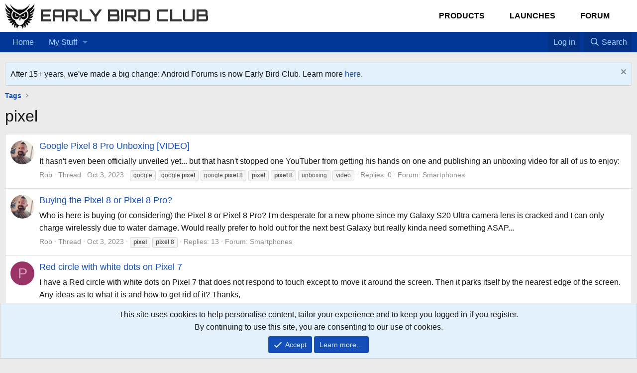

--- FILE ---
content_type: text/html; charset=utf-8
request_url: https://forum.earlybird.club/tags/pixel/
body_size: 14263
content:
<!DOCTYPE html>
<html id="XF" lang="en-US" dir="LTR"
	data-xf="2.3"
	data-app="public"
	
	
	data-template="tag_view"
	data-container-key=""
	data-content-key="tag-2582"
	data-logged-in="false"
	data-cookie-prefix="af8xf2_"
	data-csrf="1769422807,eddca5a8fa1d03dc740aaa6baede5e4c"
	class="has-no-js template-tag_view"
	>
<head>
	
	
	

	<meta charset="utf-8" />
	<title>pixel | Early Bird Club</title>
	<link rel="manifest" href="/webmanifest.php">

	<meta http-equiv="X-UA-Compatible" content="IE=Edge" />
	<meta name="viewport" content="width=device-width, initial-scale=1, viewport-fit=cover">

	
		
			
				<meta name="theme-color" media="(prefers-color-scheme: light)" content="#ffffff" />
				<meta name="theme-color" media="(prefers-color-scheme: dark)" content="#141414" />
			
		
	

	<meta name="apple-mobile-web-app-title" content="Early Bird Club">
	

	
		<link rel="canonical" href="https://forum.earlybird.club/tags/pixel/" />
	

	
		
	
	
	<meta property="og:site_name" content="Early Bird Club" />


	
	
		
	
	
	<meta property="og:type" content="website" />


	
	
		
	
	
	
		<meta property="og:title" content="pixel" />
		<meta property="twitter:title" content="pixel" />
	


	
	
	
		
	
	
	<meta property="og:url" content="https://forum.earlybird.club/tags/pixel/" />


	
	

	
	
	
		
	
	

	<link rel="stylesheet" href="/css.php?css=public%3Anormalize.css%2Cpublic%3Afa.css%2Cpublic%3Avariations.less%2Cpublic%3Acore.less%2Cpublic%3Aapp.less&amp;s=25&amp;l=1&amp;d=1729219005&amp;k=16c9e4ebc10d45eb3b0ca4333348ba5745acf940" />

	<link rel="stylesheet" href="/css.php?css=public%3Anotices.less%2Cpublic%3Aextra.less&amp;s=25&amp;l=1&amp;d=1729219005&amp;k=890e2848a5a6685ce104d147500fe0a344c72bd0" />


	
		<script src="/js/xf/preamble.min.js?_v=77ae2658"></script>
	

	
	<script src="/js/vendor/vendor-compiled.js?_v=77ae2658" defer></script>
	<script src="/js/xf/core-compiled.js?_v=77ae2658" defer></script>

	<script>
		window.addEventListener('DOMContentLoaded', function() {
			XF.extendObject(true, XF.config, {
				// 
boardTitle: "Early Bird Club",
				userId: 0,
				enablePush: false,
				pushAppServerKey: '',
				url: {
					fullBase: 'https://forum.earlybird.club/',
					basePath: '/',
					css: '/css.php?css=__SENTINEL__&s=25&l=1&d=1729219005',
					js: '/js/__SENTINEL__?_v=77ae2658',
					icon: '/data/local/icons/__VARIANT__.svg?v=1729219005#__NAME__',
					iconInline: '/styles/fa/__VARIANT__/__NAME__.svg?v=5.15.3',
					keepAlive: '/login/keep-alive'
				},
				cookie: {
					path: '/',
					domain: '',
					prefix: 'af8xf2_',
					secure: true,
					consentMode: 'simple',
					consented: ["optional","_third_party"]
				},
				cacheKey: 'f3ed7234243583f554e27d349fe769c5',
				csrf: '1769422807,eddca5a8fa1d03dc740aaa6baede5e4c',
				js: {},
				fullJs: false,
				css: {"public:notices.less":true,"public:extra.less":true},
				time: {
					now: 1769422807,
					today: 1769403600,
					todayDow: 1,
					tomorrow: 1769490000,
					yesterday: 1769317200,
					week: 1768885200,
					month: 1767243600,
					year: 1767243600
				},
				style: {
					light: 'default',
					dark: 'alternate',
					defaultColorScheme: 'light'
				},
				borderSizeFeature: '3px',
				fontAwesomeWeight: 'r',
				enableRtnProtect: true,
				
				enableFormSubmitSticky: true,
				imageOptimization: '0',
				imageOptimizationQuality: 0.85,
				uploadMaxFilesize: 3145728000,
				uploadMaxWidth: 2000,
				uploadMaxHeight: 2000,
				allowedVideoExtensions: ["m4v","mov","mp4","mp4v","mpeg","mpg","ogv","webm"],
				allowedAudioExtensions: ["mp3","opus","ogg","wav"],
				shortcodeToEmoji: true,
				visitorCounts: {
					conversations_unread: '0',
					alerts_unviewed: '0',
					total_unread: '0',
					title_count: true,
					icon_indicator: true
				},
				jsMt: {"xf\/action.js":"6d871ef1","xf\/embed.js":"f667b73d","xf\/form.js":"6d871ef1","xf\/structure.js":"6d871ef1","xf\/tooltip.js":"6d871ef1"},
				jsState: {},
				publicMetadataLogoUrl: '',
				publicPushBadgeUrl: 'https://forum.earlybird.club/styles/default/xenforo/bell.png'
			});

			XF.extendObject(XF.phrases, {
				// 
				date_x_at_time_y:     "{date} at {time}",
				day_x_at_time_y:      "{day} at {time}",
				yesterday_at_x:       "Yesterday at {time}",
				x_minutes_ago:        "{minutes} minutes ago",
				one_minute_ago:       "1 minute ago",
				a_moment_ago:         "A moment ago",
				today_at_x:           "Today at {time}",
				in_a_moment:          "In a moment",
				in_a_minute:          "In a minute",
				in_x_minutes:         "In {minutes} minutes",
				later_today_at_x:     "Later today at {time}",
				tomorrow_at_x:        "Tomorrow at {time}",
				short_date_x_minutes: "{minutes}m",
				short_date_x_hours:   "{hours}h",
				short_date_x_days:    "{days}d",

				day0: "Sunday",
				day1: "Monday",
				day2: "Tuesday",
				day3: "Wednesday",
				day4: "Thursday",
				day5: "Friday",
				day6: "Saturday",

				dayShort0: "Sun",
				dayShort1: "Mon",
				dayShort2: "Tue",
				dayShort3: "Wed",
				dayShort4: "Thu",
				dayShort5: "Fri",
				dayShort6: "Sat",

				month0: "January",
				month1: "February",
				month2: "March",
				month3: "April",
				month4: "May",
				month5: "June",
				month6: "July",
				month7: "August",
				month8: "September",
				month9: "October",
				month10: "November",
				month11: "December",

				active_user_changed_reload_page: "The active user has changed. Reload the page for the latest version.",
				server_did_not_respond_in_time_try_again: "The server did not respond in time. Please try again.",
				oops_we_ran_into_some_problems: "Oops! We ran into some problems.",
				oops_we_ran_into_some_problems_more_details_console: "Oops! We ran into some problems. Please try again later. More error details may be in the browser console.",
				file_too_large_to_upload: "The file is too large to be uploaded.",
				uploaded_file_is_too_large_for_server_to_process: "The uploaded file is too large for the server to process.",
				files_being_uploaded_are_you_sure: "Files are still being uploaded. Are you sure you want to submit this form?",
				attach: "Attach files",
				rich_text_box: "Rich text box",
				close: "Close",
				link_copied_to_clipboard: "Link copied to clipboard.",
				text_copied_to_clipboard: "Text copied to clipboard.",
				loading: "Loading…",
				you_have_exceeded_maximum_number_of_selectable_items: "You have exceeded the maximum number of selectable items.",

				processing: "Processing",
				'processing...': "Processing…",

				showing_x_of_y_items: "Showing {count} of {total} items",
				showing_all_items: "Showing all items",
				no_items_to_display: "No items to display",

				number_button_up: "Increase",
				number_button_down: "Decrease",

				push_enable_notification_title: "Push notifications enabled successfully at Early Bird Club",
				push_enable_notification_body: "Thank you for enabling push notifications!",

				pull_down_to_refresh: "Pull down to refresh",
				release_to_refresh: "Release to refresh",
				refreshing: "Refreshing…"
			});
		});
	</script>

	


	

	
	<script async src="https://www.googletagmanager.com/gtag/js?id=UA-356200-26"></script>
	<script>
		window.dataLayer = window.dataLayer || [];
		function gtag(){dataLayer.push(arguments);}
		gtag('js', new Date());
		gtag('config', 'UA-356200-26', {
			// 
			
			
		});
	</script>

	<link href="https://fonts.googleapis.com/css2?family=Orbitron:wght@400;700&display=swap" rel="stylesheet">	
</head>
<body data-template="tag_view">

<div class="p-pageWrapper" id="top">

	

	<header class="p-header" id="header">
    <div class="p-header-inner">
        <div class="p-header-content">
            <!-- Logo and Site Name -->
            <div class="p-header-logo p-header-logo--image">
                <a href="https://earlybird.club">
                    

	

	
		
		

		
	
		
		

		
	

	

	<picture data-variations="{&quot;default&quot;:{&quot;1&quot;:&quot;\/data\/assets\/logo_default\/early-bird-club-logo.png&quot;,&quot;2&quot;:null},&quot;alternate&quot;:{&quot;1&quot;:&quot;\/styles\/default\/xenforo\/xenforo-logo.svg&quot;,&quot;2&quot;:null}}">
		
		
		

		
			
			
			

			
				<source srcset="/styles/default/xenforo/xenforo-logo.svg" media="(prefers-color-scheme: dark)" />
			
		

		<img src="/data/assets/logo_default/early-bird-club-logo.png"  width="60" height="60" alt="Early Bird Club" />
	</picture>


                </a>
                <a href="https://earlybird.club" class="site-name-link" style="text-decoration: none;">
                    <span class="site-name">Early Bird Club</span>
                </a>
            </div>

            <!-- Main Menu for Best Tech, Launches, and Forum -->
            <nav class="main-menu">
                <ul class="p-nav-list custom-menu">
                    <li class="menu-item">
                        <a href="/products" class="elementor-item">Products</a>
                    </li>
                    <li class="menu-item">
                        <a href="/launches" class="elementor-item">Launches</a>
                    </li>
                    <li class="menu-item">
                        <a href="/forum" class="elementor-item">Forum</a>
                    </li>
                </ul>
            </nav>

            
        </div>
    </div>
	</header>


	
	

	
		<div class="p-navSticky p-navSticky--all" data-xf-init="sticky-header">
			
		<nav class="p-nav">
			<div class="p-nav-inner">
				<button type="button" class="button button--plain p-nav-menuTrigger" data-xf-click="off-canvas" data-menu=".js-headerOffCanvasMenu" tabindex="0" aria-label="Menu"><span class="button-text">
					<i aria-hidden="true"></i>
				</span></button>

				<div class="p-nav-smallLogo">
					<a href="https://earlybird.club">
						

	

	
		
		

		
	
		
		

		
	

	

	<picture data-variations="{&quot;default&quot;:{&quot;1&quot;:&quot;\/data\/assets\/logo_default\/early-bird-club-logo.png&quot;,&quot;2&quot;:null},&quot;alternate&quot;:{&quot;1&quot;:&quot;\/styles\/default\/xenforo\/xenforo-logo.svg&quot;,&quot;2&quot;:null}}">
		
		
		

		
			
			
			

			
				<source srcset="/styles/default/xenforo/xenforo-logo.svg" media="(prefers-color-scheme: dark)" />
			
		

		<img src="/data/assets/logo_default/early-bird-club-logo.png"  width="60" height="60" alt="Early Bird Club" />
	</picture>


					</a>
				</div>

				<div class="p-nav-scroller hScroller" data-xf-init="h-scroller" data-auto-scroll=".p-navEl.is-selected">
					<div class="hScroller-scroll">
						<ul class="p-nav-list js-offCanvasNavSource">
							
								<li>
									
	<div class="p-navEl " >
	

		
	
	<a href="https://forum.earlybird.club"
	class="p-navEl-link "
	
	data-xf-key="1"
	data-nav-id="Nav_Forum_List">Home</a>


		

		
	
	</div>

								</li>
							
								<li>
									
	<div class="p-navEl " data-has-children="true">
	

		
	
	<a href="https://forum.earlybird.club"
	class="p-navEl-link p-navEl-link--splitMenu "
	
	
	data-nav-id="My_Favorites">My Stuff</a>


		<a data-xf-key="2"
			data-xf-click="menu"
			data-menu-pos-ref="< .p-navEl"
			class="p-navEl-splitTrigger"
			role="button"
			tabindex="0"
			aria-label="Toggle expanded"
			aria-expanded="false"
			aria-haspopup="true"></a>

		
	
		<div class="menu menu--structural" data-menu="menu" aria-hidden="true">
			<div class="menu-content">
				
					
	
	
	<a href="/find-threads/unanswered"
	class="menu-linkRow u-indentDepth0 js-offCanvasCopy "
	
	
	data-nav-id="Favorite_Unanswered">Unanswered</a>

	

				
			</div>
		</div>
	
	</div>

								</li>
							
						</ul>
					</div>
				</div>

				<div class="p-nav-opposite">
					
					<!-- Home Icon -->
<a href="/" 
   class="p-navgroup-link p-navgroup-link--iconic p-navgroup-link--home" 
   title="Home" aria-label="Home">
   <i class="fa fa-home" aria-hidden="true"></i>
</a>

<!-- Favorites Icon -->
<a href="#" 
   class="p-navgroup-link p-navgroup-link--iconic p-navgroup-link--favorites" 
   data-xf-click="menu" 
   data-menu-pos-ref="< .p-navgroup" 
   aria-label="Favorites" 
   aria-expanded="false" 
   aria-haspopup="true">
   <i class="fa fa-star" aria-hidden="true"></i> <!-- Or use fa-heart for heart icon -->
</a>
					
<div class="menu menu--structural menu--medium" data-menu="menu" aria-hidden="true">
   <div class="menu-content">
      <h3 class="menu-header">Favorites</h3>
      <ul class="listInline">
         <!-- Add your favorite links here -->
         <li><a href="#">Favorite Link 1</a></li>
         <li><a href="#">Favorite Link 2</a></li>
         <li><a href="#">Favorite Link 3</a></li>
      </ul>
   </div>
</div>
					
					<div class="p-navgroup p-account p-navgroup--guest">
						
							<a href="/login/" class="p-navgroup-link p-navgroup-link--textual p-navgroup-link--logIn"
								data-xf-click="overlay" data-follow-redirects="on">
								<span class="p-navgroup-linkText">Log in</span>
							</a>
							
						
					</div>

					<div class="p-navgroup p-discovery">
						<a href="/whats-new/"
							class="p-navgroup-link p-navgroup-link--iconic p-navgroup-link--whatsnew"
							aria-label="What&#039;s new"
							title="What&#039;s new">
							<i aria-hidden="true"></i>
							<span class="p-navgroup-linkText">What's new</span>
						</a>

						
							<a href="/search/"
								class="p-navgroup-link p-navgroup-link--iconic p-navgroup-link--search"
								data-xf-click="menu"
								data-xf-key="/"
								aria-label="Search"
								aria-expanded="false"
								aria-haspopup="true"
								title="Search">
								<i aria-hidden="true"></i>
								<span class="p-navgroup-linkText">Search</span>
							</a>
							<div class="menu menu--structural menu--wide" data-menu="menu" aria-hidden="true">
								<form action="/search/search" method="post"
									class="menu-content"
									data-xf-init="quick-search">

									<h3 class="menu-header">Search</h3>
									
									<div class="menu-row">
										
											<input type="text" class="input" name="keywords" data-acurl="/search/auto-complete" placeholder="Search…" aria-label="Search" data-menu-autofocus="true" />
										
									</div>

									
									<div class="menu-row">
										<label class="iconic"><input type="checkbox"  name="c[title_only]" value="1" /><i aria-hidden="true"></i><span class="iconic-label">Search titles only

													
													<span tabindex="0" role="button"
														data-xf-init="tooltip" data-trigger="hover focus click" title="Tags will also be searched in content where tags are supported">

														<i class="fa--xf far fa-question-circle  u-muted u-smaller"><svg xmlns="http://www.w3.org/2000/svg" role="img" ><title>Note</title><use href="/data/local/icons/regular.svg?v=1729219005#question-circle"></use></svg></i>
													</span></span></label>

									</div>
									
									<div class="menu-row">
										<div class="inputGroup">
											<span class="inputGroup-text" id="ctrl_search_menu_by_member">By:</span>
											<input type="text" class="input" name="c[users]" data-xf-init="auto-complete" placeholder="Member" aria-labelledby="ctrl_search_menu_by_member" />
										</div>
									</div>
									<div class="menu-footer">
									<span class="menu-footer-controls">
										<button type="submit" class="button button--icon button--icon--search button--primary"><i class="fa--xf far fa-search "><svg xmlns="http://www.w3.org/2000/svg" role="img" aria-hidden="true" ><use href="/data/local/icons/regular.svg?v=1729219005#search"></use></svg></i><span class="button-text">Search</span></button>
										<button type="submit" class="button " name="from_search_menu"><span class="button-text">Advanced search…</span></button>
									</span>
									</div>

									<input type="hidden" name="_xfToken" value="1769422807,eddca5a8fa1d03dc740aaa6baede5e4c" />
								</form>
							</div>
						
					</div>
				</div>
			</div>
		</nav>
	
			
		
			<div class="p-sectionLinks p-sectionLinks--empty"></div>
		
	
		</div>
		

	
<div class="offCanvasMenu offCanvasMenu--nav js-headerOffCanvasMenu" data-menu="menu" aria-hidden="true" data-ocm-builder="navigation">
		<div class="offCanvasMenu-backdrop" data-menu-close="true"></div>
		<div class="offCanvasMenu-content">
			<div class="offCanvasMenu-header">
				Menu
				<a class="offCanvasMenu-closer" data-menu-close="true" role="button" tabindex="0" aria-label="Close"></a>
			</div>
			
				<div class="p-offCanvasRegisterLink">
					<div class="offCanvasMenu-linkHolder">
						<a href="/login/" class="offCanvasMenu-link" data-xf-click="overlay" data-menu-close="true">
							Log in
						</a>
					</div>
					<hr class="offCanvasMenu-separator" />
					
				</div>
			
			<div class="js-offCanvasNavTarget"></div>
			<div class="offCanvasMenu-installBanner js-installPromptContainer" style="display: none;" data-xf-init="install-prompt">
				<div class="offCanvasMenu-installBanner-header">Install the app</div>
				<button type="button" class="button js-installPromptButton"><span class="button-text">Install</span></button>
				<template class="js-installTemplateIOS">
					<div class="js-installTemplateContent">
						<div class="overlay-title">How to install the app on iOS</div>
						<div class="block-body">
							<div class="block-row">
								<p>
									Follow along with the video below to see how to install our site as a web app on your home screen.
								</p>
								<p style="text-align: center">
									<video src="/styles/default/xenforo/add_to_home.mp4"
										width="280" height="480" autoplay loop muted playsinline></video>
								</p>
								<p>
									<small><strong>Note:</strong> This feature may not be available in some browsers.</small>
								</p>
							</div>
						</div>
					</div>
				</template>
			</div>
		</div>
	</div>

	<div class="p-body">
		<div class="p-body-inner">
			<!--XF:EXTRA_OUTPUT-->

	




			
				
	
		
		

		<ul class="notices notices--block  js-notices"
			data-xf-init="notices"
			data-type="block"
			data-scroll-interval="6">

			
				
	<li class="notice js-notice notice--primary"
		data-notice-id="52"
		data-delay-duration="0"
		data-display-duration="0"
		data-auto-dismiss=""
		data-visibility="">

		
		<div class="notice-content">
			
				<a href="/account/dismiss-notice?notice_id=52" class="notice-dismiss js-noticeDismiss" data-xf-init="tooltip" title="Dismiss notice"></a>
			
			After 15+ years, we've made a big change: Android Forums is now Early Bird Club. Learn more <a href="https://earlybird.club/news/what-happened-to-android-forums/">here</a>.
		</div>
	</li>

			
		</ul>
	

			

			

			
			
	
		<ul class="p-breadcrumbs "
			itemscope itemtype="https://schema.org/BreadcrumbList">
			
				

				
				

				

				
				
					
					
	<li itemprop="itemListElement" itemscope itemtype="https://schema.org/ListItem">
		<a href="/tags/" itemprop="item">
			<span itemprop="name">Tags</span>
		</a>
		<meta itemprop="position" content="1" />
	</li>

				
			
		</ul>
	

			

			
	<noscript class="js-jsWarning"><div class="blockMessage blockMessage--important blockMessage--iconic u-noJsOnly">JavaScript is disabled. For a better experience, please enable JavaScript in your browser before proceeding.</div></noscript>

			
	<div class="blockMessage blockMessage--important blockMessage--iconic js-browserWarning" style="display: none">You are using an out of date browser. It  may not display this or other websites correctly.<br />You should upgrade or use an <a href="https://www.google.com/chrome/" target="_blank" rel="noopener">alternative browser</a>.</div>


			
				<div class="p-body-header">
					
						
							<div class="p-title ">
								
									
										<h1 class="p-title-value">pixel</h1>
									
									
								
							</div>
						

						
					
				</div>
			

			<div class="p-body-main  ">
				
				<div class="p-body-contentCol"></div>
				

				

				<div class="p-body-content">


					
					<div class="p-body-pageContent">


	
	
	







<div class="block" data-xf-init="" data-type="" data-href="/inline-mod/">
	

	<div class="block-container">
		<ol class="block-body">
			
				<li class="block-row block-row--separated  js-inlineModContainer" data-author="Rob">
	<div class="contentRow ">
		<span class="contentRow-figure">
			<a href="/members/rob.1/" class="avatar avatar--s" data-user-id="1" data-xf-init="member-tooltip">
			<img src="/data/avatars/s/0/1.jpg?1587154853" srcset="/data/avatars/m/0/1.jpg?1587154853 2x" alt="Rob" class="avatar-u1-s" width="48" height="48" loading="lazy" /> 
		</a>
		</span>
		<div class="contentRow-main">
			<h3 class="contentRow-title">
				<a href="/threads/google-pixel-8-pro-unboxing-video.1349727/">Google Pixel 8 Pro Unboxing [VIDEO]</a>
			</h3>

			<div class="contentRow-snippet">It hasn&#039;t even been officially unveiled yet... but that hasn&#039;t stopped one YouTuber from getting his hands on one and publishing an unboxing video for all of us to enjoy:</div>

			<div class="contentRow-minor contentRow-minor--hideLinks">
				<ul class="listInline listInline--bullet">
					
					<li><a href="/members/rob.1/" class="username " dir="auto" data-user-id="1" data-xf-init="member-tooltip"><span class="username--staff username--moderator username--admin">Rob</span></a></li>
					<li>Thread</li>
					<li><time  class="u-dt" dir="auto" datetime="2023-10-03T22:51:51-0400" data-timestamp="1696387911" data-date="Oct 3, 2023" data-time="10:51 PM" data-short="Oct &#039;23" title="Oct 3, 2023 at 10:51 PM">Oct 3, 2023</time></li>
					
						<li>
							

	
		
			<span class="tagItem tagItem--tag_google" dir="auto">
				google
			</span>
		
			<span class="tagItem tagItem--tag_google-pixel" dir="auto">
				google <em class="textHighlight">pixel</em>
			</span>
		
			<span class="tagItem tagItem--tag_google-pixel-8" dir="auto">
				google <em class="textHighlight">pixel</em> 8
			</span>
		
			<span class="tagItem tagItem--tag_pixel" dir="auto">
				<em class="textHighlight">pixel</em>
			</span>
		
			<span class="tagItem tagItem--tag_pixel-8" dir="auto">
				<em class="textHighlight">pixel</em> 8
			</span>
		
			<span class="tagItem tagItem--tag_unboxing" dir="auto">
				unboxing
			</span>
		
			<span class="tagItem tagItem--tag_video" dir="auto">
				video
			</span>
		
	

						</li>
					
					<li>Replies: 0</li>
					<li>Forum: <a href="/forums/smartphones.3543/">Smartphones</a></li>
				</ul>
			</div>
		</div>
	</div>
</li>
			
				<li class="block-row block-row--separated  js-inlineModContainer" data-author="Rob">
	<div class="contentRow ">
		<span class="contentRow-figure">
			<a href="/members/rob.1/" class="avatar avatar--s" data-user-id="1" data-xf-init="member-tooltip">
			<img src="/data/avatars/s/0/1.jpg?1587154853" srcset="/data/avatars/m/0/1.jpg?1587154853 2x" alt="Rob" class="avatar-u1-s" width="48" height="48" loading="lazy" /> 
		</a>
		</span>
		<div class="contentRow-main">
			<h3 class="contentRow-title">
				<a href="/threads/buying-the-pixel-8-or-pixel-8-pro.1349724/">Buying the Pixel 8 or Pixel 8 Pro?</a>
			</h3>

			<div class="contentRow-snippet">Who is here is buying (or considering) the Pixel 8 or Pixel 8 Pro?

I&#039;m desperate for a new phone since my Galaxy S20 Ultra camera lens is cracked and I can only charge wirelessly due to water damage. Would really prefer to hold out for the next best Galaxy but really kinda need something ASAP...</div>

			<div class="contentRow-minor contentRow-minor--hideLinks">
				<ul class="listInline listInline--bullet">
					
					<li><a href="/members/rob.1/" class="username " dir="auto" data-user-id="1" data-xf-init="member-tooltip"><span class="username--staff username--moderator username--admin">Rob</span></a></li>
					<li>Thread</li>
					<li><time  class="u-dt" dir="auto" datetime="2023-10-03T21:49:13-0400" data-timestamp="1696384153" data-date="Oct 3, 2023" data-time="9:49 PM" data-short="Oct &#039;23" title="Oct 3, 2023 at 9:49 PM">Oct 3, 2023</time></li>
					
						<li>
							

	
		
			<span class="tagItem tagItem--tag_pixel" dir="auto">
				<em class="textHighlight">pixel</em>
			</span>
		
			<span class="tagItem tagItem--tag_pixel-8" dir="auto">
				<em class="textHighlight">pixel</em> 8
			</span>
		
	

						</li>
					
					<li>Replies: 13</li>
					<li>Forum: <a href="/forums/smartphones.3543/">Smartphones</a></li>
				</ul>
			</div>
		</div>
	</div>
</li>
			
				<li class="block-row block-row--separated  js-inlineModContainer" data-author="Pixel7User">
	<div class="contentRow ">
		<span class="contentRow-figure">
			<a href="/members/pixel7user.2187789/" class="avatar avatar--s avatar--default avatar--default--dynamic" data-user-id="2187789" data-xf-init="member-tooltip" style="background-color: #993366; color: #df9fbf">
			<span class="avatar-u2187789-s" role="img" aria-label="Pixel7User">P</span> 
		</a>
		</span>
		<div class="contentRow-main">
			<h3 class="contentRow-title">
				<a href="/threads/red-circle-with-white-dots-on-pixel-7.1349703/">Red circle with white dots on Pixel 7</a>
			</h3>

			<div class="contentRow-snippet">I have a Red circle with white dots on Pixel 7 that does not respond to touch except to move it around the screen. Then it parks itself by the nearest edge of the screen. Any ideas as to what it is and how to get rid of it?
Thanks,</div>

			<div class="contentRow-minor contentRow-minor--hideLinks">
				<ul class="listInline listInline--bullet">
					
					<li><a href="/members/pixel7user.2187789/" class="username " dir="auto" data-user-id="2187789" data-xf-init="member-tooltip">Pixel7User</a></li>
					<li>Thread</li>
					<li><time  class="u-dt" dir="auto" datetime="2023-10-01T16:09:13-0400" data-timestamp="1696190953" data-date="Oct 1, 2023" data-time="4:09 PM" data-short="Oct &#039;23" title="Oct 1, 2023 at 4:09 PM">Oct 1, 2023</time></li>
					
						<li>
							

	
		
			<span class="tagItem tagItem--tag_a" dir="auto">
				a
			</span>
		
			<span class="tagItem tagItem--tag_dots" dir="auto">
				dots
			</span>
		
			<span class="tagItem tagItem--tag_pixel" dir="auto">
				<em class="textHighlight">pixel</em>
			</span>
		
			<span class="tagItem tagItem--tag_pixel-7" dir="auto">
				<em class="textHighlight">pixel</em> 7
			</span>
		
			<span class="tagItem tagItem--tag_red" dir="auto">
				red
			</span>
		
			<span class="tagItem tagItem--tag_screen" dir="auto">
				screen
			</span>
		
	

						</li>
					
					<li>Replies: 6</li>
					<li>Forum: <a href="/forums/ask-a-question.2400/">Ask a question</a></li>
				</ul>
			</div>
		</div>
	</div>
</li>
			
				<li class="block-row block-row--separated  js-inlineModContainer" data-author="Kzunec">
	<div class="contentRow ">
		<span class="contentRow-figure">
			<a href="/members/kzunec.2170291/" class="avatar avatar--s" data-user-id="2170291" data-xf-init="member-tooltip">
			<img src="/data/avatars/s/2170/2170291.jpg?1696140095" srcset="/data/avatars/m/2170/2170291.jpg?1696140095 2x" alt="Kzunec" class="avatar-u2170291-s" width="48" height="48" loading="lazy" /> 
		</a>
		</span>
		<div class="contentRow-main">
			<h3 class="contentRow-title">
				<a href="/threads/pixel-fishing-mobile-game-with-cute-graphics.1349701/">Pixel Fishing - mobile game with cute graphics</a>
			</h3>

			<div class="contentRow-snippet">Hello everyone!

I am excited to announce the release of my latest game on Google Play. This is my first serious game, following the not-so-great Jump, Astronaut! I believe this new game is much better and more interesting. I would greatly appreciate it if you could rate it.

Introducing Pixel...</div>

			<div class="contentRow-minor contentRow-minor--hideLinks">
				<ul class="listInline listInline--bullet">
					
					<li><a href="/members/kzunec.2170291/" class="username " dir="auto" data-user-id="2170291" data-xf-init="member-tooltip">Kzunec</a></li>
					<li>Thread</li>
					<li><time  class="u-dt" dir="auto" datetime="2023-10-01T02:10:12-0400" data-timestamp="1696140612" data-date="Oct 1, 2023" data-time="2:10 AM" data-short="Oct &#039;23" title="Oct 1, 2023 at 2:10 AM">Oct 1, 2023</time></li>
					
						<li>
							

	
		
			<span class="tagItem tagItem--tag_fishing" dir="auto">
				fishing
			</span>
		
			<span class="tagItem tagItem--tag_game" dir="auto">
				game
			</span>
		
			<span class="tagItem tagItem--tag_mobile" dir="auto">
				mobile
			</span>
		
			<span class="tagItem tagItem--tag_mobile-game" dir="auto">
				mobile game
			</span>
		
			<span class="tagItem tagItem--tag_pixel" dir="auto">
				<em class="textHighlight">pixel</em>
			</span>
		
	

						</li>
					
					<li>Replies: 0</li>
					<li>Forum: <a href="/forums/apps-games.4/">Apps &amp; Games</a></li>
				</ul>
			</div>
		</div>
	</div>
</li>
			
				<li class="block-row block-row--separated  js-inlineModContainer" data-author="rdpinr">
	<div class="contentRow ">
		<span class="contentRow-figure">
			<a href="/members/rdpinr.2036421/" class="avatar avatar--s" data-user-id="2036421" data-xf-init="member-tooltip">
			<img src="/data/avatars/s/2036/2036421.jpg?1509211916" srcset="/data/avatars/m/2036/2036421.jpg?1509211916 2x" alt="rdpinr" class="avatar-u2036421-s" width="48" height="48" loading="lazy" /> 
		</a>
		</span>
		<div class="contentRow-main">
			<h3 class="contentRow-title">
				<a href="/threads/pixel-7-pro-what-pending-install.1349588/">Pixel 7 Pro: What pending install?</a>
			</h3>

			<div class="contentRow-snippet">Hello. I&#039;m not having any issues with anything; I&#039;m just wondering about this. In the Google Play Store, it has been showing that I have an install pending. This message has been there for quite some time (months). I&#039;ve tried to figure out what it&#039;s referring to, but I can&#039;t find anything.

Does...</div>

			<div class="contentRow-minor contentRow-minor--hideLinks">
				<ul class="listInline listInline--bullet">
					
					<li><a href="/members/rdpinr.2036421/" class="username " dir="auto" data-user-id="2036421" data-xf-init="member-tooltip">rdpinr</a></li>
					<li>Thread</li>
					<li><time  class="u-dt" dir="auto" datetime="2023-09-20T09:43:31-0400" data-timestamp="1695217411" data-date="Sep 20, 2023" data-time="9:43 AM" data-short="Sep &#039;23" title="Sep 20, 2023 at 9:43 AM">Sep 20, 2023</time></li>
					
						<li>
							

	
		
			<span class="tagItem tagItem--tag_install-2" dir="auto">
				install
			</span>
		
			<span class="tagItem tagItem--tag_pixel" dir="auto">
				<em class="textHighlight">pixel</em>
			</span>
		
			<span class="tagItem tagItem--tag_pixel-7" dir="auto">
				<em class="textHighlight">pixel</em> 7
			</span>
		
	

						</li>
					
					<li>Replies: 28</li>
					<li>Forum: <a href="/forums/smartphones.3543/">Smartphones</a></li>
				</ul>
			</div>
		</div>
	</div>
</li>
			
				<li class="block-row block-row--separated  js-inlineModContainer" data-author="Michael David">
	<div class="contentRow ">
		<span class="contentRow-figure">
			<a href="/members/michael-david.2102492/" class="avatar avatar--s avatar--default avatar--default--dynamic" data-user-id="2102492" data-xf-init="member-tooltip" style="background-color: #a34729; color: #e6ac99">
			<span class="avatar-u2102492-s" role="img" aria-label="Michael David">M</span> 
		</a>
		</span>
		<div class="contentRow-main">
			<h3 class="contentRow-title">
				<a href="/threads/samsung-tab-a7-and-android-auto.1349438/">Samsung Tab A7 and Android Auto</a>
			</h3>

			<div class="contentRow-snippet">I have been thinking about upgrading from an iPhone 12 to a new Pixel Fold and one of the things I wanted to verify was that my car (2022 Jeep Wrangler) would work with Android Auto. I have an old (Android 10) Motorola G7) that I no longer use as a phone and I connected it to my Jeep and...</div>

			<div class="contentRow-minor contentRow-minor--hideLinks">
				<ul class="listInline listInline--bullet">
					
					<li><a href="/members/michael-david.2102492/" class="username " dir="auto" data-user-id="2102492" data-xf-init="member-tooltip">Michael David</a></li>
					<li>Thread</li>
					<li><time  class="u-dt" dir="auto" datetime="2023-09-10T16:46:31-0400" data-timestamp="1694378791" data-date="Sep 10, 2023" data-time="4:46 PM" data-short="Sep &#039;23" title="Sep 10, 2023 at 4:46 PM">Sep 10, 2023</time></li>
					
						<li>
							

	
		
			<span class="tagItem tagItem--tag_android-61" dir="auto">
				android
			</span>
		
			<span class="tagItem tagItem--tag_android-13" dir="auto">
				android 13
			</span>
		
			<span class="tagItem tagItem--tag_android-auto" dir="auto">
				android auto
			</span>
		
			<span class="tagItem tagItem--tag_auto" dir="auto">
				auto
			</span>
		
			<span class="tagItem tagItem--tag_pixel" dir="auto">
				<em class="textHighlight">pixel</em>
			</span>
		
			<span class="tagItem tagItem--tag_tab-5" dir="auto">
				tab
			</span>
		
	

						</li>
					
					<li>Replies: 2</li>
					<li>Forum: <a href="/forums/tablets.3683/">Tablets</a></li>
				</ul>
			</div>
		</div>
	</div>
</li>
			
				<li class="block-row block-row--separated  js-inlineModContainer" data-author="AugieTN">
	<div class="contentRow ">
		<span class="contentRow-figure">
			<a href="/members/augietn.2165145/" class="avatar avatar--s" data-user-id="2165145" data-xf-init="member-tooltip">
			<img src="/data/avatars/s/2165/2165145.jpg?1723338194" srcset="/data/avatars/m/2165/2165145.jpg?1723338194 2x" alt="AugieTN" class="avatar-u2165145-s" width="48" height="48" loading="lazy" /> 
		</a>
		</span>
		<div class="contentRow-main">
			<h3 class="contentRow-title">
				<a href="/threads/rumor-5-years-of-system-updates-pixel-8.1349309/">Rumor 5 years of system updates Pixel 8</a>
			</h3>

			<div class="contentRow-snippet">Currently a rumor flying around the net, that starting with the Pixel 8 Googles phones will get 5 years of system updates to match Apple.

I never keep a phone that long, plus after 5 yrs your battery won&#039;t be in great shape.</div>

			<div class="contentRow-minor contentRow-minor--hideLinks">
				<ul class="listInline listInline--bullet">
					
					<li><a href="/members/augietn.2165145/" class="username " dir="auto" data-user-id="2165145" data-xf-init="member-tooltip">AugieTN</a></li>
					<li>Thread</li>
					<li><time  class="u-dt" dir="auto" datetime="2023-08-29T14:16:45-0400" data-timestamp="1693333005" data-date="Aug 29, 2023" data-time="2:16 PM" data-short="Aug &#039;23" title="Aug 29, 2023 at 2:16 PM">Aug 29, 2023</time></li>
					
						<li>
							

	
		
			<span class="tagItem tagItem--tag_pixel" dir="auto">
				<em class="textHighlight">pixel</em>
			</span>
		
			<span class="tagItem tagItem--tag_pixel-8" dir="auto">
				<em class="textHighlight">pixel</em> 8
			</span>
		
			<span class="tagItem tagItem--tag_rumor" dir="auto">
				rumor
			</span>
		
			<span class="tagItem tagItem--tag_system" dir="auto">
				system
			</span>
		
			<span class="tagItem tagItem--tag_system-updates" dir="auto">
				system updates
			</span>
		
			<span class="tagItem tagItem--tag_updates" dir="auto">
				updates
			</span>
		
	

						</li>
					
					<li>Replies: 8</li>
					<li>Forum: <a href="/forums/google.1006/">Google</a></li>
				</ul>
			</div>
		</div>
	</div>
</li>
			
				<li class="block-row block-row--separated  js-inlineModContainer" data-author="Shannon Gee">
	<div class="contentRow ">
		<span class="contentRow-figure">
			<a href="/members/shannon-gee.2184559/" class="avatar avatar--s avatar--default avatar--default--dynamic" data-user-id="2184559" data-xf-init="member-tooltip" style="background-color: #33cc66; color: #0f3d1f">
			<span class="avatar-u2184559-s" role="img" aria-label="Shannon Gee">S</span> 
		</a>
		</span>
		<div class="contentRow-main">
			<h3 class="contentRow-title">
				<a href="/threads/button-tab-small-icon.1349197/">Button/tab/small icon</a>
			</h3>

			<div class="contentRow-snippet">I have a small tab/button thing with 2 of my apps that I can move up and down but cannot get rid of. Any suggestions?
I have a Google pixel 7 running Android.
Thank you!</div>

			<div class="contentRow-minor contentRow-minor--hideLinks">
				<ul class="listInline listInline--bullet">
					
					<li><a href="/members/shannon-gee.2184559/" class="username " dir="auto" data-user-id="2184559" data-xf-init="member-tooltip">Shannon Gee</a></li>
					<li>Thread</li>
					<li><time  class="u-dt" dir="auto" datetime="2023-08-20T03:08:46-0400" data-timestamp="1692515326" data-date="Aug 20, 2023" data-time="3:08 AM" data-short="Aug &#039;23" title="Aug 20, 2023 at 3:08 AM">Aug 20, 2023</time></li>
					
						<li>
							

	
		
			<span class="tagItem tagItem--tag_android-61" dir="auto">
				android
			</span>
		
			<span class="tagItem tagItem--tag_button" dir="auto">
				button
			</span>
		
			<span class="tagItem tagItem--tag_google" dir="auto">
				google
			</span>
		
			<span class="tagItem tagItem--tag_icon" dir="auto">
				icon
			</span>
		
			<span class="tagItem tagItem--tag_pixel" dir="auto">
				<em class="textHighlight">pixel</em>
			</span>
		
	

						</li>
					
					<li>Replies: 1</li>
					<li>Forum: <a href="/forums/ask-a-question.2400/">Ask a question</a></li>
				</ul>
			</div>
		</div>
	</div>
</li>
			
				<li class="block-row block-row--separated  js-inlineModContainer" data-author="rdpinr">
	<div class="contentRow ">
		<span class="contentRow-figure">
			<a href="/members/rdpinr.2036421/" class="avatar avatar--s" data-user-id="2036421" data-xf-init="member-tooltip">
			<img src="/data/avatars/s/2036/2036421.jpg?1509211916" srcset="/data/avatars/m/2036/2036421.jpg?1509211916 2x" alt="rdpinr" class="avatar-u2036421-s" width="48" height="48" loading="lazy" /> 
		</a>
		</span>
		<div class="contentRow-main">
			<h3 class="contentRow-title">
				<a href="/threads/question-about-pixel-7-pro.1349030/">Question about Pixel 7 Pro</a>
			</h3>

			<div class="contentRow-snippet">Hello. I have been having to make some calls to doctors&#039; offices recently, and have been using speaker mode while holding. The screen stays on the entire time the phone is sitting on the table, and it got me thinking that that just uses up battery quicker than necessary.

Is there a way to make...</div>

			<div class="contentRow-minor contentRow-minor--hideLinks">
				<ul class="listInline listInline--bullet">
					
					<li><a href="/members/rdpinr.2036421/" class="username " dir="auto" data-user-id="2036421" data-xf-init="member-tooltip">rdpinr</a></li>
					<li>Thread</li>
					<li><time  class="u-dt" dir="auto" datetime="2023-08-07T16:02:05-0400" data-timestamp="1691438525" data-date="Aug 7, 2023" data-time="4:02 PM" data-short="Aug &#039;23" title="Aug 7, 2023 at 4:02 PM">Aug 7, 2023</time></li>
					
						<li>
							

	
		
			<span class="tagItem tagItem--tag_pixel" dir="auto">
				<em class="textHighlight">pixel</em>
			</span>
		
			<span class="tagItem tagItem--tag_pixel-7" dir="auto">
				<em class="textHighlight">pixel</em> 7
			</span>
		
			<span class="tagItem tagItem--tag_question" dir="auto">
				question
			</span>
		
	

						</li>
					
					<li>Replies: 4</li>
					<li>Forum: <a href="/forums/smartphones.3543/">Smartphones</a></li>
				</ul>
			</div>
		</div>
	</div>
</li>
			
				<li class="block-row block-row--separated  js-inlineModContainer" data-author="AugieTN">
	<div class="contentRow ">
		<span class="contentRow-figure">
			<a href="/members/augietn.2165145/" class="avatar avatar--s" data-user-id="2165145" data-xf-init="member-tooltip">
			<img src="/data/avatars/s/2165/2165145.jpg?1723338194" srcset="/data/avatars/m/2165/2165145.jpg?1723338194 2x" alt="AugieTN" class="avatar-u2165145-s" width="48" height="48" loading="lazy" /> 
		</a>
		</span>
		<div class="contentRow-main">
			<h3 class="contentRow-title">
				<a href="/threads/august-2023-pixel-update.1349029/">August 2023 Pixel Update</a>
			</h3>

			<div class="contentRow-snippet">The August 2023 Pixel security update is out. I&#039;m getting it now OTA 21.93MB on my Pixel 7</div>

			<div class="contentRow-minor contentRow-minor--hideLinks">
				<ul class="listInline listInline--bullet">
					
					<li><a href="/members/augietn.2165145/" class="username " dir="auto" data-user-id="2165145" data-xf-init="member-tooltip">AugieTN</a></li>
					<li>Thread</li>
					<li><time  class="u-dt" dir="auto" datetime="2023-08-07T15:33:34-0400" data-timestamp="1691436814" data-date="Aug 7, 2023" data-time="3:33 PM" data-short="Aug &#039;23" title="Aug 7, 2023 at 3:33 PM">Aug 7, 2023</time></li>
					
						<li>
							

	
		
			<span class="tagItem tagItem--tag_august" dir="auto">
				august
			</span>
		
			<span class="tagItem tagItem--tag_pixel" dir="auto">
				<em class="textHighlight">pixel</em>
			</span>
		
			<span class="tagItem tagItem--tag_update" dir="auto">
				update
			</span>
		
	

						</li>
					
					<li>Replies: 3</li>
					<li>Forum: <a href="/forums/google.1006/">Google</a></li>
				</ul>
			</div>
		</div>
	</div>
</li>
			
				<li class="block-row block-row--separated  js-inlineModContainer" data-author="hangup">
	<div class="contentRow ">
		<span class="contentRow-figure">
			<a href="/members/hangup.2183393/" class="avatar avatar--s avatar--default avatar--default--dynamic" data-user-id="2183393" data-xf-init="member-tooltip" style="background-color: #c2e085; color: #6b8f24">
			<span class="avatar-u2183393-s" role="img" aria-label="hangup">H</span> 
		</a>
		</span>
		<div class="contentRow-main">
			<h3 class="contentRow-title">
				<a href="/threads/facetime-on-pixel-7.1349012/">Facetime on Pixel 7</a>
			</h3>

			<div class="contentRow-snippet">I&#039;m a little confused about how to go about to run facetime on this Android device. 
Are there some software I need to install from google store?</div>

			<div class="contentRow-minor contentRow-minor--hideLinks">
				<ul class="listInline listInline--bullet">
					
					<li><a href="/members/hangup.2183393/" class="username " dir="auto" data-user-id="2183393" data-xf-init="member-tooltip">hangup</a></li>
					<li>Thread</li>
					<li><time  class="u-dt" dir="auto" datetime="2023-08-05T16:55:49-0400" data-timestamp="1691268949" data-date="Aug 5, 2023" data-time="4:55 PM" data-short="Aug &#039;23" title="Aug 5, 2023 at 4:55 PM">Aug 5, 2023</time></li>
					
						<li>
							

	
		
			<span class="tagItem tagItem--tag_facetime" dir="auto">
				facetime
			</span>
		
			<span class="tagItem tagItem--tag_pixel" dir="auto">
				<em class="textHighlight">pixel</em>
			</span>
		
			<span class="tagItem tagItem--tag_pixel-7" dir="auto">
				<em class="textHighlight">pixel</em> 7
			</span>
		
	

						</li>
					
					<li>Replies: 6</li>
					<li>Forum: <a href="/forums/smartphones.3543/">Smartphones</a></li>
				</ul>
			</div>
		</div>
	</div>
</li>
			
				<li class="block-row block-row--separated  js-inlineModContainer" data-author="persistentone">
	<div class="contentRow ">
		<span class="contentRow-figure">
			<a href="/members/persistentone.1601412/" class="avatar avatar--s avatar--default avatar--default--dynamic" data-user-id="1601412" data-xf-init="member-tooltip" style="background-color: #6629a3; color: #bf99e6">
			<span class="avatar-u1601412-s" role="img" aria-label="persistentone">P</span> 
		</a>
		</span>
		<div class="contentRow-main">
			<h3 class="contentRow-title">
				<a href="/threads/mix-explorer-unable-to-access-usb-drive.1349003/">MiX Explorer Unable to Access USB Drive</a>
			</h3>

			<div class="contentRow-snippet">I have MiX Explorer installed under Android 13 on a Pixel 6.   How do I give it permission to read and write to a USB file system?

What are the best file managers currently available for Android?</div>

			<div class="contentRow-minor contentRow-minor--hideLinks">
				<ul class="listInline listInline--bullet">
					
					<li><a href="/members/persistentone.1601412/" class="username " dir="auto" data-user-id="1601412" data-xf-init="member-tooltip">persistentone</a></li>
					<li>Thread</li>
					<li><time  class="u-dt" dir="auto" datetime="2023-08-04T18:53:24-0400" data-timestamp="1691189604" data-date="Aug 4, 2023" data-time="6:53 PM" data-short="Aug &#039;23" title="Aug 4, 2023 at 6:53 PM">Aug 4, 2023</time></li>
					
						<li>
							

	
		
			<span class="tagItem tagItem--tag_drive" dir="auto">
				drive
			</span>
		
			<span class="tagItem tagItem--tag_how-to" dir="auto">
				how to
			</span>
		
			<span class="tagItem tagItem--tag_pixel" dir="auto">
				<em class="textHighlight">pixel</em>
			</span>
		
			<span class="tagItem tagItem--tag_pixel-6" dir="auto">
				<em class="textHighlight">pixel</em> 6
			</span>
		
			<span class="tagItem tagItem--tag_usb" dir="auto">
				usb
			</span>
		
	

						</li>
					
					<li>Replies: 5</li>
					<li>Forum: <a href="/forums/vip-lounge.12/">VIP Lounge</a></li>
				</ul>
			</div>
		</div>
	</div>
</li>
			
				<li class="block-row block-row--separated  js-inlineModContainer" data-author="Kzunec">
	<div class="contentRow ">
		<span class="contentRow-figure">
			<a href="/members/kzunec.2170291/" class="avatar avatar--s" data-user-id="2170291" data-xf-init="member-tooltip">
			<img src="/data/avatars/s/2170/2170291.jpg?1696140095" srcset="/data/avatars/m/2170/2170291.jpg?1696140095 2x" alt="Kzunec" class="avatar-u2170291-s" width="48" height="48" loading="lazy" /> 
		</a>
		</span>
		<div class="contentRow-main">
			<h3 class="contentRow-title">
				<a href="/threads/jump-astronaut-jumping-game-to-develop-reaction-speed.1348691/">JUMP, ASTRONAUT! - JUMPING GAME TO DEVELOP REACTION SPEED</a>
			</h3>

			<div class="contentRow-snippet">Hi guys!

This is my first game - Jump Astronaut.

Please evaluate - the idea is simple - you need to jump on the planets,

to get more points.

To jump, you need to click on the screen when the player&#039;s head is directed in the direction in which you want to jump.

Thanks in advance to everyone...</div>

			<div class="contentRow-minor contentRow-minor--hideLinks">
				<ul class="listInline listInline--bullet">
					
					<li><a href="/members/kzunec.2170291/" class="username " dir="auto" data-user-id="2170291" data-xf-init="member-tooltip">Kzunec</a></li>
					<li>Thread</li>
					<li><time  class="u-dt" dir="auto" datetime="2023-07-19T06:27:46-0400" data-timestamp="1689762466" data-date="Jul 19, 2023" data-time="6:27 AM" data-short="Jul &#039;23" title="Jul 19, 2023 at 6:27 AM">Jul 19, 2023</time></li>
					
						<li>
							

	
		
			<span class="tagItem tagItem--tag_jump" dir="auto">
				jump
			</span>
		
			<span class="tagItem tagItem--tag_pixel" dir="auto">
				<em class="textHighlight">pixel</em>
			</span>
		
	

						</li>
					
					<li>Replies: 0</li>
					<li>Forum: <a href="/forums/apps-games.4/">Apps &amp; Games</a></li>
				</ul>
			</div>
		</div>
	</div>
</li>
			
				<li class="block-row block-row--separated  js-inlineModContainer" data-author="ByteSlinger">
	<div class="contentRow ">
		<span class="contentRow-figure">
			<a href="/members/byteslinger.2170621/" class="avatar avatar--s avatar--default avatar--default--dynamic" data-user-id="2170621" data-xf-init="member-tooltip" style="background-color: #996633; color: #dfbf9f">
			<span class="avatar-u2170621-s" role="img" aria-label="ByteSlinger">B</span> 
		</a>
		</span>
		<div class="contentRow-main">
			<h3 class="contentRow-title">
				<a href="/threads/i-have-to-change-the-output-device-on-my-pixel-6-pro-every-time-i-receive-a-call-before-i-can-hear-it.1347232/">I have to change the output device on my Pixel 6 Pro every time I receive a call before I can hear it.</a>
			</h3>

			<div class="contentRow-snippet">I have a Pixel 6 pro, and every time I receive a call, by default the output is set to &quot;Phone&quot;, which it should be, but I can&#039;t hear anything. The only way I can get audio is to click on the audio output options (which gives me three options (Phone, Speaker, Galaxy Watch4 Classic), select either...</div>

			<div class="contentRow-minor contentRow-minor--hideLinks">
				<ul class="listInline listInline--bullet">
					
					<li><a href="/members/byteslinger.2170621/" class="username " dir="auto" data-user-id="2170621" data-xf-init="member-tooltip">ByteSlinger</a></li>
					<li>Thread</li>
					<li><time  class="u-dt" dir="auto" datetime="2023-04-06T09:29:02-0400" data-timestamp="1680787742" data-date="Apr 6, 2023" data-time="9:29 AM" data-short="Apr &#039;23" title="Apr 6, 2023 at 9:29 AM">Apr 6, 2023</time></li>
					
						<li>
							

	
		
			<span class="tagItem tagItem--tag_call" dir="auto">
				call
			</span>
		
			<span class="tagItem tagItem--tag_pixel" dir="auto">
				<em class="textHighlight">pixel</em>
			</span>
		
			<span class="tagItem tagItem--tag_watch" dir="auto">
				watch
			</span>
		
	

						</li>
					
					<li>Replies: 3</li>
					<li>Forum: <a href="/forums/ask-a-question.2400/">Ask a question</a></li>
				</ul>
			</div>
		</div>
	</div>
</li>
			
				<li class="block-row block-row--separated  js-inlineModContainer" data-author="twitcher87">
	<div class="contentRow ">
		<span class="contentRow-figure">
			<a href="/members/twitcher87.2153136/" class="avatar avatar--s avatar--default avatar--default--dynamic" data-user-id="2153136" data-xf-init="member-tooltip" style="background-color: #a34729; color: #e6ac99">
			<span class="avatar-u2153136-s" role="img" aria-label="twitcher87">T</span> 
		</a>
		</span>
		<div class="contentRow-main">
			<h3 class="contentRow-title">
				<a href="/threads/imessage-group-chat-post-android-switch.1339983/"><span class="label label--red" dir="auto">Help</span><span class="label-append">&nbsp;</span>iMessage group chat post Android switch</a>
			</h3>

			<div class="contentRow-snippet">Been searching random forums for a while, but can&#039;t find anything definitive, so here we go....

I just made the switch (back) to Android from a 1-year stint as an iPhone user. The family had an iMessage group chat (6 iPhone users), and now I&#039;m not receiving a good chunk of texts on Google...</div>

			<div class="contentRow-minor contentRow-minor--hideLinks">
				<ul class="listInline listInline--bullet">
					
					<li><a href="/members/twitcher87.2153136/" class="username " dir="auto" data-user-id="2153136" data-xf-init="member-tooltip">twitcher87</a></li>
					<li>Thread</li>
					<li><time  class="u-dt" dir="auto" datetime="2022-02-12T12:55:46-0500" data-timestamp="1644688546" data-date="Feb 12, 2022" data-time="12:55 PM" data-short="Feb &#039;22" title="Feb 12, 2022 at 12:55 PM">Feb 12, 2022</time></li>
					
						<li>
							

	
		
			<span class="tagItem tagItem--tag_group" dir="auto">
				group
			</span>
		
			<span class="tagItem tagItem--tag_imessage" dir="auto">
				imessage
			</span>
		
			<span class="tagItem tagItem--tag_iphone" dir="auto">
				iphone
			</span>
		
			<span class="tagItem tagItem--tag_mms" dir="auto">
				mms
			</span>
		
			<span class="tagItem tagItem--tag_pixel" dir="auto">
				<em class="textHighlight">pixel</em>
			</span>
		
	

						</li>
					
					<li>Replies: 5</li>
					<li>Forum: <a href="/forums/vip-lounge.12/">VIP Lounge</a></li>
				</ul>
			</div>
		</div>
	</div>
</li>
			
				<li class="block-row block-row--separated  js-inlineModContainer" data-author="nhjonesy">
	<div class="contentRow ">
		<span class="contentRow-figure">
			<a href="/members/nhjonesy.1413532/" class="avatar avatar--s avatar--default avatar--default--dynamic" data-user-id="1413532" data-xf-init="member-tooltip" style="background-color: #5c99d6; color: #1a4066">
			<span class="avatar-u1413532-s" role="img" aria-label="nhjonesy">N</span> 
		</a>
		</span>
		<div class="contentRow-main">
			<h3 class="contentRow-title">
				<a href="/threads/pixel-contacts-app-microsoft-365-accounts.1338331/">Pixel Contacts App &amp; Microsoft 365 Accounts</a>
			</h3>

			<div class="contentRow-snippet">I have used the email app Nine on my Google Pixel 2 XL for years to access my Microsoft 365 accounts without issue (I don&#039;t like the Outlook app). Recently I noticed when trying to add contacts in the default Pixel contacts app, I no longer have an option to add contacts to my Microsoft 365...</div>

			<div class="contentRow-minor contentRow-minor--hideLinks">
				<ul class="listInline listInline--bullet">
					
					<li><a href="/members/nhjonesy.1413532/" class="username " dir="auto" data-user-id="1413532" data-xf-init="member-tooltip">nhjonesy</a></li>
					<li>Thread</li>
					<li><time  class="u-dt" dir="auto" datetime="2021-11-02T08:54:15-0400" data-timestamp="1635857655" data-date="Nov 2, 2021" data-time="8:54 AM" data-short="Nov &#039;21" title="Nov 2, 2021 at 8:54 AM">Nov 2, 2021</time></li>
					
						<li>
							

	
		
			<span class="tagItem tagItem--tag_contacts" dir="auto">
				contacts
			</span>
		
			<span class="tagItem tagItem--tag_contacts-app" dir="auto">
				contacts app
			</span>
		
			<span class="tagItem tagItem--tag_microsoft" dir="auto">
				microsoft
			</span>
		
			<span class="tagItem tagItem--tag_office-365" dir="auto">
				office 365
			</span>
		
			<span class="tagItem tagItem--tag_pixel" dir="auto">
				<em class="textHighlight">pixel</em>
			</span>
		
			<span class="tagItem tagItem--tag_pixel-2-xl" dir="auto">
				<em class="textHighlight">pixel</em> 2 xl
			</span>
		
	

						</li>
					
					<li>Replies: 1</li>
					<li>Forum: <a href="/forums/smartphones.3543/">Smartphones</a></li>
				</ul>
			</div>
		</div>
	</div>
</li>
			
				<li class="block-row block-row--separated  js-inlineModContainer" data-author="GoldSpark">
	<div class="contentRow ">
		<span class="contentRow-figure">
			<a href="/members/goldspark.2147499/" class="avatar avatar--s" data-user-id="2147499" data-xf-init="member-tooltip">
			<img src="https://gravatar.com/avatar/a4177350e987f65187dd8a980e54d25b30cee88cced00ce4020ef903e179bd5b?s=48" srcset="https://gravatar.com/avatar/a4177350e987f65187dd8a980e54d25b30cee88cced00ce4020ef903e179bd5b?s=96 2x" alt="GoldSpark" class="avatar-u2147499-s" width="48" height="48" loading="lazy" /> 
		</a>
		</span>
		<div class="contentRow-main">
			<h3 class="contentRow-title">
				<a href="/threads/free-game-dirtfall-vacuum-cleaning-game.1337731/">[FREE][GAME]Dirtfall - Vacuum Cleaning Game</a>
			</h3>

			<div class="contentRow-snippet">Tried to experiment a little and made cleaning game which is not polluted with ads meaning there are no pop ups. It has multiple game modes and challenges including boss battles. I am still adding stuff and improving it. Also there is your room which sometimes you will find new furniture new...</div>

			<div class="contentRow-minor contentRow-minor--hideLinks">
				<ul class="listInline listInline--bullet">
					
					<li><a href="/members/goldspark.2147499/" class="username " dir="auto" data-user-id="2147499" data-xf-init="member-tooltip">GoldSpark</a></li>
					<li>Thread</li>
					<li><time  class="u-dt" dir="auto" datetime="2021-09-22T11:24:23-0400" data-timestamp="1632324263" data-date="Sep 22, 2021" data-time="11:24 AM" data-short="Sep &#039;21" title="Sep 22, 2021 at 11:24 AM">Sep 22, 2021</time></li>
					
						<li>
							

	
		
			<span class="tagItem tagItem--tag_free-android-game" dir="auto">
				free android game
			</span>
		
			<span class="tagItem tagItem--tag_pixel" dir="auto">
				<em class="textHighlight">pixel</em>
			</span>
		
	

						</li>
					
					<li>Replies: 4</li>
					<li>Forum: <a href="/forums/apps-games.4/">Apps &amp; Games</a></li>
				</ul>
			</div>
		</div>
	</div>
</li>
			
				<li class="block-row block-row--separated  js-inlineModContainer" data-author="miriya">
	<div class="contentRow ">
		<span class="contentRow-figure">
			<a href="/members/miriya.1996045/" class="avatar avatar--s" data-user-id="1996045" data-xf-init="member-tooltip">
			<img src="https://gravatar.com/avatar/761dced34e0846c03928c96a2603dc707168749239fccdc8072de9254b73fd91?s=48" srcset="https://gravatar.com/avatar/761dced34e0846c03928c96a2603dc707168749239fccdc8072de9254b73fd91?s=96 2x" alt="miriya" class="avatar-u1996045-s" width="48" height="48" loading="lazy" /> 
		</a>
		</span>
		<div class="contentRow-main">
			<h3 class="contentRow-title">
				<a href="/threads/bluetooth-mouse-on-pixel.1113677/"><span class="label label--red" dir="auto">Help</span><span class="label-append">&nbsp;</span>Bluetooth mouse on Pixel</a>
			</h3>

			<div class="contentRow-snippet">I have a Microsoft Arc bluetooth mouse.  I can pair it with my Pixel, and the Pixel sees it as an input device, but the settings bring me to the keyboard configuration page.  I think the Pixel is mistakenly trying to use it as a keyboard instead of a mouse.  Is there a way to tell the Pixel to...</div>

			<div class="contentRow-minor contentRow-minor--hideLinks">
				<ul class="listInline listInline--bullet">
					
					<li><a href="/members/miriya.1996045/" class="username " dir="auto" data-user-id="1996045" data-xf-init="member-tooltip">miriya</a></li>
					<li>Thread</li>
					<li><time  class="u-dt" dir="auto" datetime="2017-01-22T23:18:34-0500" data-timestamp="1485145114" data-date="Jan 22, 2017" data-time="11:18 PM" data-short="Jan &#039;17" title="Jan 22, 2017 at 11:18 PM">Jan 22, 2017</time></li>
					
						<li>
							

	
		
			<span class="tagItem tagItem--tag_bluetooth" dir="auto">
				bluetooth
			</span>
		
			<span class="tagItem tagItem--tag_microsoft" dir="auto">
				microsoft
			</span>
		
			<span class="tagItem tagItem--tag_pixel" dir="auto">
				<em class="textHighlight">pixel</em>
			</span>
		
	

						</li>
					
					<li>Replies: 1</li>
					<li>Forum: <a href="/forums/ask-a-question.2400/">Ask a question</a></li>
				</ul>
			</div>
		</div>
	</div>
</li>
			
		</ol>
	</div>
	<div class="block-outer block-outer--after">
		
		
	</div>
</div></div>
					
				</div>

				
			</div>

			
			
	
		<ul class="p-breadcrumbs p-breadcrumbs--bottom"
			itemscope itemtype="https://schema.org/BreadcrumbList">
			
				

				
				

				

				
				
					
					
	<li itemprop="itemListElement" itemscope itemtype="https://schema.org/ListItem">
		<a href="/tags/" itemprop="item">
			<span itemprop="name">Tags</span>
		</a>
		<meta itemprop="position" content="1" />
	</li>

				
			
		</ul>
	

			
		</div>
	</div>

	<footer class="p-footer" id="footer">
		<div class="p-footer-inner">

			<div class="p-footer-row">
				
					<div class="p-footer-row-main">
						<ul class="p-footer-linkList">
							
								
								
									<li>
										
											
											
												<a href="/misc/style-variation" rel="nofollow"
													class="js-styleVariationsLink"
													data-xf-init="tooltip" title="Style variation"
													data-xf-click="menu" data-z-index-ref=".u-bottomFixer" role="button" aria-expanded="false" aria-haspopup="true">

													<i class="fa--xf far fa-adjust "><svg xmlns="http://www.w3.org/2000/svg" role="img" ><title>Style variation</title><use href="/data/local/icons/regular.svg?v=1729219005#adjust"></use></svg></i>
												</a>

												<div class="menu" data-menu="menu" aria-hidden="true">
													<div class="menu-content js-styleVariationsMenu">
														

	
		

	<a href="/misc/style-variation?reset=1&amp;t=1769422807%2Ceddca5a8fa1d03dc740aaa6baede5e4c"
		class="menu-linkRow is-selected"
		rel="nofollow"
		data-xf-click="style-variation" data-variation="">

		<i class="fa--xf far fa-adjust "><svg xmlns="http://www.w3.org/2000/svg" role="img" aria-hidden="true" ><use href="/data/local/icons/regular.svg?v=1729219005#adjust"></use></svg></i>

		
			System
		
	</a>


		

	<a href="/misc/style-variation?variation=default&amp;t=1769422807%2Ceddca5a8fa1d03dc740aaa6baede5e4c"
		class="menu-linkRow "
		rel="nofollow"
		data-xf-click="style-variation" data-variation="default">

		<i class="fa--xf far fa-sun "><svg xmlns="http://www.w3.org/2000/svg" role="img" aria-hidden="true" ><use href="/data/local/icons/regular.svg?v=1729219005#sun"></use></svg></i>

		
			Light
		
	</a>


		

	<a href="/misc/style-variation?variation=alternate&amp;t=1769422807%2Ceddca5a8fa1d03dc740aaa6baede5e4c"
		class="menu-linkRow "
		rel="nofollow"
		data-xf-click="style-variation" data-variation="alternate">

		<i class="fa--xf far fa-moon "><svg xmlns="http://www.w3.org/2000/svg" role="img" aria-hidden="true" ><use href="/data/local/icons/regular.svg?v=1729219005#moon"></use></svg></i>

		
			Dark
		
	</a>

	

	
		
	

													</div>
												</div>
											
										
									</li>
								
								
							
						</ul>
					</div>
				
				<div class="p-footer-row-opposite">
					<ul class="p-footer-linkList">
						

						

						

						
							<li><a href="/help/">Help</a></li>
						

						
							<li><a href="https://earlybird.club">Home</a></li>
						

						<li><a href="/forums/-/index.rss" target="_blank" class="p-footer-rssLink" title="RSS"><span aria-hidden="true"><i class="fa--xf far fa-rss "><svg xmlns="http://www.w3.org/2000/svg" role="img" aria-hidden="true" ><use href="/data/local/icons/regular.svg?v=1729219005#rss"></use></svg></i><span class="u-srOnly">RSS</span></span></a></li>
					</ul>
				</div>
			</div>

			

			
		</div>
	</footer>
</div> <!-- closing p-pageWrapper -->

<div class="u-bottomFixer js-bottomFixTarget">
	
	
		
	
		
		

		<ul class="notices notices--bottom_fixer  js-notices"
			data-xf-init="notices"
			data-type="bottom_fixer"
			data-scroll-interval="6">

			
				
	<li class="notice js-notice notice--primary notice--cookie"
		data-notice-id="-1"
		data-delay-duration="0"
		data-display-duration="0"
		data-auto-dismiss="0"
		data-visibility="">

		
		<div class="notice-content">
			
			
	<div class="u-alignCenter">
		This site uses cookies to help personalise content, tailor your experience and to keep you logged in if you register.<br />
By continuing to use this site, you are consenting to our use of cookies.
	</div>

	<div class="u-inputSpacer u-alignCenter">
		<a href="/account/dismiss-notice" class="button button--icon button--icon--confirm js-noticeDismiss button--notice"><i class="fa--xf far fa-check "><svg xmlns="http://www.w3.org/2000/svg" role="img" aria-hidden="true" ><use href="/data/local/icons/regular.svg?v=1729219005#check"></use></svg></i><span class="button-text">Accept</span></a>
		<a href="/help/cookies" class="button button--notice"><span class="button-text">Learn more…</span></a>
	</div>

		</div>
	</li>

			
		</ul>
	

	
</div>

<div class="u-navButtons js-navButtons">
	<a href="javascript:" class="button button--scroll"><span class="button-text"><i class="fa--xf far fa-arrow-left "><svg xmlns="http://www.w3.org/2000/svg" role="img" aria-hidden="true" ><use href="/data/local/icons/regular.svg?v=1729219005#arrow-left"></use></svg></i><span class="u-srOnly">Back</span></span></a>
</div>


	<div class="u-scrollButtons js-scrollButtons" data-trigger-type="both">
		<a href="#top" class="button button--scroll" data-xf-click="scroll-to"><span class="button-text"><i class="fa--xf far fa-arrow-up "><svg xmlns="http://www.w3.org/2000/svg" role="img" aria-hidden="true" ><use href="/data/local/icons/regular.svg?v=1729219005#arrow-up"></use></svg></i><span class="u-srOnly">Top</span></span></a>
		
			<a href="#footer" class="button button--scroll" data-xf-click="scroll-to"><span class="button-text"><i class="fa--xf far fa-arrow-down "><svg xmlns="http://www.w3.org/2000/svg" role="img" aria-hidden="true" ><use href="/data/local/icons/regular.svg?v=1729219005#arrow-down"></use></svg></i><span class="u-srOnly">Bottom</span></span></a>
		
	</div>



	<form style="display:none" hidden="hidden">
		<input type="text" name="_xfClientLoadTime" value="" id="_xfClientLoadTime" title="_xfClientLoadTime" tabindex="-1" />
	</form>

	






</body>
</html>









